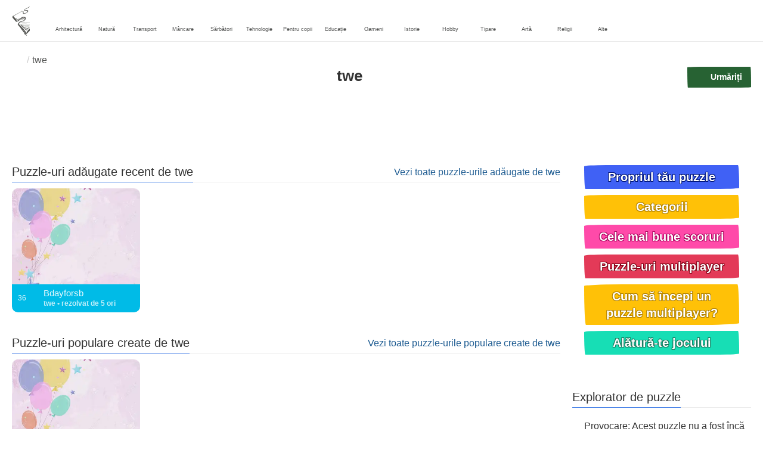

--- FILE ---
content_type: text/html; charset=UTF-8
request_url: https://www.epuzzle.info/ro/utilizatori/twe
body_size: 18173
content:
<!DOCTYPE html>
<html lang="ro" prefix="og: https://ogp.me/ns#">
<head>
    <meta charset="UTF-8">
    <title>twe</title>
    <meta property="og:site_name" content="ePuzzle"><meta property="og:type" content="website"><meta property="og:locale" content="ro_RO"><meta property="og:url" content="https://www.epuzzle.info/ro/utilizatori/twe"><meta property="og:title" content="twe"><meta property="og:description" content="Explorează toate puzzle-urile care au fost puse împreună și create de utilizatorul twe">    <meta name="twitter:card" content="summary_large_image">
    <meta name="twitter:site" content="@puzzlefactory">
    <meta name="twitter:creator" content="@puzzlefactorypl">
    <meta name="twitter:title" content="twe">
    <meta name="description" content="Explorează toate puzzle-urile care au fost puse împreună și create de utilizatorul twe">
    <meta name="viewport" content="initial-scale=1.0, maximum-scale=5, user-scalable=yes, width=device-width, height=device-height">
    <meta name="theme-color" content="#ffffff">
    <meta name="apple-mobile-web-app-capable" content="yes">
    <meta name="robots" content="max-image-preview:large">
    <meta name="verification" content="3e591d1e9219115f3ca5b491f0dcc613" />
    <link rel="preconnect" href="https://www.google-analytics.com" crossorigin="use-credentials">
    <link rel="preconnect" href="https://www.google.com" crossorigin="anonymous">
    <link rel="manifest" href="https://www.epuzzle.info/ro/manifest.json">
    <link rel="alternate" hreflang="en" href="https://www.epuzzle.info/en/users/twe"><link rel="alternate" hreflang="pl" href="https://www.epuzzle.info/pl/u%C5%BCytkownicy/twe"><link rel="alternate" hreflang="fr" href="https://www.epuzzle.info/fr/utilisateurs/twe"><link rel="alternate" hreflang="de" href="https://www.epuzzle.info/de/benutzer/twe"><link rel="alternate" hreflang="it" href="https://www.epuzzle.info/it/utenti/twe"><link rel="alternate" hreflang="es" href="https://www.epuzzle.info/es/usuarios/twe"><link rel="alternate" hreflang="cs" href="https://www.epuzzle.info/cs/u%C5%BEivatel%C3%A9/twe"><link rel="alternate" hreflang="pt" href="https://www.epuzzle.info/pt/usu%C3%A1rios/twe"><link rel="alternate" hreflang="nl" href="https://www.epuzzle.info/nl/gebruikers/twe"><link rel="alternate" hreflang="hu" href="https://www.epuzzle.info/hu/felhaszn%C3%A1l%C3%B3k/twe"><link rel="alternate" hreflang="ro" href="https://www.epuzzle.info/ro/utilizatori/twe"><link rel="alternate" hreflang="sv" href="https://www.epuzzle.info/sv/anv%C3%A4ndare/twe"><link rel="alternate" hreflang="bg" href="https://www.epuzzle.info/bg/%D0%BF%D0%BE%D1%82%D1%80%D0%B5%D0%B1%D0%B8%D1%82%D0%B5%D0%BB%D0%B8/twe"><link rel="alternate" hreflang="el" href="https://www.epuzzle.info/el/%CF%87%CF%81%CE%AE%CF%83%CF%84%CE%B5%CF%82/twe"><link rel="alternate" hreflang="ru" href="https://www.epuzzle.info/ru/%D0%BF%D0%BE%D0%BB%D1%8C%D0%B7%D0%BE%D0%B2%D0%B0%D1%82%D0%B5%D0%BB%D0%B8/twe"><link rel="alternate" hreflang="ja" href="https://www.epuzzle.info/ja/%E3%83%A6%E3%83%BC%E3%82%B6%E3%83%BC/twe"><link rel="alternate" hreflang="uk" href="https://www.epuzzle.info/uk/%D0%BA%D0%BE%D1%80%D0%B8%D1%81%D1%82%D1%83%D0%B2%D0%B0%D1%87%D1%96%D0%B2/twe">    <link rel="alternate" hreflang="x-default" href="https://www.epuzzle.info/en/users/twe">
        <link rel="shortcut icon" type="image/png" sizes="16x16" href="https://assets.epuzzle.info/public/images/icons/16x16.png">
    <link rel="shortcut icon" type="image/png" sizes="32x32" href="https://assets.epuzzle.info/public/images/icons/32x32.png">
    <link rel="shortcut icon" type="image/png" sizes="96x96" href="https://assets.epuzzle.info/public/images/icons/96x96.png">
    <link rel="apple-touch-icon" type="image/png" sizes="128x128" href="https://assets.epuzzle.info/public/images/icons/128x128.png">
    <link rel="apple-touch-icon" type="image/png" sizes="152x152" href="https://assets.epuzzle.info/public/images/icons/152x152.png">
    <link rel="apple-touch-icon" type="image/png" sizes="167x167" href="https://assets.epuzzle.info/public/images/icons/167x167.png">
    <link rel="apple-touch-icon" type="image/png" sizes="180x180" href="https://assets.epuzzle.info/public/images/icons/180x180.png">
    <link rel="apple-touch-icon" type="image/png" sizes="192x192" href="https://assets.epuzzle.info/public/images/icons/192x192.png">
    <style>[hidden],.hidden{display:none !important}:root{--gap: 10px}@media(min-width: 1200px){:root{--gap: 20px}}article>header{display:grid;grid-auto-columns:1fr min-content}article>header nav{grid-column:1/-1;grid-row:1;max-width:100%;overflow:hidden;white-space:nowrap}article>header nav ul{overflow:hidden;text-overflow:ellipsis}article>header nav li{display:inline}article>header nav li:first-child span{display:none}article>header nav li:last-child a{color:#565756;text-decoration:none}article>header nav li+li:before{color:#ccc;content:"/";margin:0 5px}article>header h1{grid-column:1/-1;grid-row:2}article>header>div{grid-column:1/-1;grid-row:3;text-align:center;white-space:nowrap}article>header>div button{margin:0}@media(min-width: 560px){article>header h1{grid-column:1}article>header>div{grid-column:2;grid-row:2}}.slider-parent{overflow:hidden}gf-slider{display:grid;grid-auto-flow:column;grid-gap:var(--gap);grid-auto-columns:min-content;overflow-x:scroll;overflow-y:hidden;scroll-snap-type:x mandatory;-ms-overflow-style:none;scrollbar-width:none}gf-slider::-webkit-scrollbar{display:none}gf-slider *{user-select:none;-webkit-user-select:none;-moz-user-select:none;-ms-user-select:none}gf-slider>*{scroll-snap-align:start}.puzzle-items{display:block}.puzzle-items header{display:grid;grid-template-columns:1fr min-content;border-bottom:1px solid #e8e8e8;margin-bottom:10px;align-items:end}.puzzle-items header h2,.puzzle-items header h3{grid-column:1;margin-bottom:-5px;border-bottom:none;overflow:hidden;display:inline-block}.puzzle-items header h2>span:first-child,.puzzle-items header h3>span:first-child{overflow:hidden;white-space:nowrap;text-overflow:ellipsis;max-width:100%}.puzzle-items header a{grid-column:2;display:none}.puzzle-items header gf-slider{grid-gap:var(--gap)}.puzzle-items puzzle-collection,.puzzle-items .puzzle-item{width:300px}collection-set.puzzle-items header{margin-bottom:0}@media(min-width: 900px){.puzzle-items header a{display:block;white-space:nowrap}.puzzle-items header a span{display:inline-block;margin-bottom:5px}}@media(min-width: 1200px){.puzzle-items gf-slider{grid-auto-flow:unset;grid-template-columns:repeat(4, 1fr)}.puzzle-items puzzle-game,.puzzle-items .puzzle-item{width:auto}}.puzzle-item{position:relative;display:block;font-size:15px;overflow:hidden}.puzzle-item a{display:block}.puzzle-item figure{margin:0}.puzzle-item figcaption{position:relative;height:3.12em;padding:.4em .4em .4em 3.5em;overflow:hidden;line-height:1.4}.puzzle-item figcaption>*{white-space:nowrap}.puzzle-item figcaption author{overflow:hidden;text-overflow:ellipsis}.puzzle-item figcaption .title{line-height:1.2em;display:block;text-overflow:ellipsis;overflow:hidden;color:hsla(0,0%,100%,.9)}.puzzle-item figcaption .details{font-size:.8em;color:hsla(0,0%,100%,.75);display:flex;font-weight:bold;justify-content:flex-start;flex-wrap:nowrap}.puzzle-item figcaption .details>*:not(:first-child):before{content:" • "}.puzzle-item figcaption size{position:absolute;font-size:.8em;color:hsla(0,0%,100%,.9);left:.2em;top:1.2em;width:2.5em;text-align:center}.puzzle-item figcaption>svg-icon{position:absolute;color:#fff;opacity:.2;font-size:3.1em;rotate:-15deg;left:-6px;top:-2px}.puzzle-item picture{display:block}.puzzle-item img{display:block;object-fit:cover;width:100%;aspect-ratio:1.3333333333}.puzzle-item .solve-puzzle{position:absolute;display:block;transform:scale(0) translate(-50%, -50%);pointer-events:none}.puzzle-item .save-button{display:block;position:absolute;font-size:1.2em;right:.5em;top:.5em;z-index:10;color:#fff}.puzzle-item .save-button:hover{color:#80a937}#sidebar{display:none}article{padding-top:var(--gap);padding-bottom:var(--gap);display:grid;overflow:hidden;grid-gap:var(--gap);grid-template-columns:100%;align-content:start;justify-content:center}article>.left{overflow:hidden;display:grid;grid-template-rows:min-content;align-self:start;row-gap:var(--gap)}@media(min-width: 900px){article{grid-template-columns:1fr 300px}article>*{grid-column:1/-1}article>.left{grid-column:1}article .left+#sidebar{grid-column:2;display:grid;grid-template-columns:1fr;grid-auto-rows:min-content;gap:var(--gap);height:0;min-height:100%;overflow:hidden}article .left+#sidebar>*{width:300px}}svg-icon svg{width:100%;height:100%;fill:currentColor;pointer-events:none}.section-description{text-align:justify}.section-description a{color:#1d5b91}.section-description a:hover{text-decoration:underline}.qc-cmp-cleanslate{background-color:rgba(33,41,52,.2) !important}#qc-cmp2-ui{height:auto !important;padding:0 !important;max-width:unset !important}#qc-cmp2-ui .qc-cmp2-summary-section{padding:0 !important}#qc-cmp2-ui .qc-cmp2-summary-section .qc-cmp2-consent-info{padding:0 var(--gap) !important;overflow:hidden !important;overflow-y:auto !important;max-height:140px}#qc-cmp2-ui .qc-cmp2-summary-info{overflow-y:initial !important}#qc-cmp2-ui .qc-cmp2-summary-info div{padding:0 !important}#qc-cmp2-ui .qc-cmp2-footer{padding:0 var(--gap) !important}@media(max-width: 767px){#qc-cmp2-ui .logo-container{width:130px}}@media(max-width: 767px)and (min-width: 768px){#qc-cmp2-ui .logo-container{width:170px}}@media(max-width: 767px){#qc-cmp2-ui .logo-container img{width:100%;aspect-ratio:2.74}#qc-cmp2-ui .span-heading{font-size:18px !important;padding:0}#qc-cmp2-ui .qc-cmp2-footer{margin-top:5px !important;padding:var(--gap) !important}#qc-cmp2-ui .qc-cmp2-footer .qc-cmp2-summary-buttons{display:grid !important;grid-template-columns:1fr 1fr;grid-template-rows:min-content min-content;grid-gap:var(--gap)}#qc-cmp2-ui .qc-cmp2-footer .qc-cmp2-summary-buttons button{margin:0 !important;grid-column:1/-1}}ins.adsbygoogle{display:block;text-align:center;margin:auto}ins.adsbygoogle.btf{min-height:343px}@media(min-width: 560px){ins.adsbygoogle.btf{min-height:auto}}.freestar-ad{display:grid;align-content:center;justify-items:center;overflow:hidden}.freestar-ad.disabled{background-color:#f5c4c4}#_fs-ad-iframe-container{display:flex;justify-content:center}.atf{height:0 !important}@media(min-width: 560px){.atf{margin-bottom:var(--gap);height:auto !important;min-height:90px}}.__fs-ancillary{display:none !important}*,*:after,*:before{box-sizing:border-box}body{margin:0;font-family:sans-serif;font-size:16px;line-height:1.4}.container,article{width:100%;max-width:1800px;overflow:hidden;margin-left:auto;margin-right:auto;padding-left:var(--gap);padding-right:var(--gap)}body>nav{position:sticky;top:0;width:100%;height:70px;border-bottom:1px solid #e8e8e8;overflow:hidden;margin:0 auto}body>nav a{padding:0;text-align:center;color:#276233;display:inline-block;margin:0 auto}body>nav ul{display:flex;flex-wrap:wrap}body>nav li{flex:0 0 30px;height:70px;overflow:hidden;display:flex;align-items:center;text-align:center}body>nav li a span{display:none}body>nav .logo{flex:0 0 max-content}body>nav .logo img{height:40px;width:auto;display:block}@media(min-width: 1200px){body>nav .logo img{height:50px;width:137px}}body>nav #navCat{display:none}@media(min-width: 560px){body>nav #navCat{display:block;overflow:hidden;flex:1}body>nav #navCat>a{display:none}body>nav #navCat ul{display:block;margin:0 auto}body>nav #navCat ul li{width:auto;min-width:60px;max-width:96px;display:inline-block;vertical-align:top}body>nav #navCat ul li a{color:#565756;font-size:9px;overflow-wrap:break-word;width:100%;height:100%;padding-top:17px}body>nav #navCat ul li svg-icon{font-size:22px;display:block;margin:2px auto}}body>nav #navAdd{margin-left:auto}h1,h2,h3{margin-block-start:0;margin-block-end:0}p{margin:0 0 10px}h1{margin:0;font-size:26px;font-weight:bold;text-align:center;line-height:1.2;overflow:hidden;-webkit-line-clamp:3;display:-webkit-box;-webkit-box-orient:vertical}h1 span{display:block;font-size:.75em}h1 span.separator{display:none}h2,h3{border-bottom:1px solid #e8e8e8;margin:0 0 20px;font-weight:normal;line-height:23px}h2>span:first-child,h3>span:first-child{border-bottom:1px solid #2b6ee3;padding-bottom:5px;margin-bottom:-1px;display:inline-block}h2{font-size:20px}h3{font-size:18px}ol,ul{margin:0;padding:0}ul{list-style:none}.btn{line-height:1.4;font-size:13px;padding:7px 10px;font-weight:bold;border:1px solid rgba(0,0,0,0)}.btn svg-icon{margin:0 5px}svg-icon{width:1em;height:1em;display:inline-block;vertical-align:text-top}#hamburger{display:none}@media(max-width: 767px){.hidden-xs{display:none !important}}.recommended-items.homepage{display:none}@media(min-width: 560px){.recommended-items{display:none}}.recommended-grid{--bigFont: 15px;--smallFont: 15px}@media(min-width: 560px){.recommended-grid{display:grid;--cols: 1;--smallWidth: calc((100% - var(--cols) * var(--gap) - 1.3333333333 * (var(--gap) + 2 * 3.12 * var(--smallFont) - 3.12 * var(--bigFont))) / (2 + var(--cols)));--bigWidth: calc(100% - var(--cols) * (var(--gap) + var(--smallWidth)));grid-template-columns:var(--bigWidth) repeat(var(--cols), var(--smallWidth));grid-template-rows:repeat(2, 1fr);grid-gap:var(--gap)}.recommended-grid>:first-child{grid-row:1/3}}@media(min-width: 900px){.recommended-grid{--cols: 2}}@media(min-width: 1200px){.recommended-grid{--cols: 3}}</style>
    <link rel="stylesheet" href="https://assets.epuzzle.info/public/css/7edbae8614729c33b72b_layout.css" media="none" onload="this.media='all'"><link rel="stylesheet" href="https://assets.epuzzle.info/public/css/693bc528f6aaeaf88006_listing.css" media="none" onload="this.media='all'">    <script type="application/ld+json">{"@context":"https://schema.org","@graph":[]}</script>        <script async src="https://www.googletagmanager.com/gtag/js?id=G-DZC81KEBQ9"></script><script async src="https://assets.epuzzle.info/public/js/3661d29e77a908b8388f_sentry.js"></script><script defer src="https://assets.epuzzle.info/public/js/ac7d42c0e3ef90af11c2_index.js"></script><script defer src="https://assets.epuzzle.info/public/js/19c56ffcbde44e4a44d7_accounts.js"></script>    <script>!function(){var e=window.location.hostname,t=document.createElement("script"),n=document.getElementsByTagName("script")[0],a="https://cmp.inmobi.com".concat("/choice/","4s0xrhALtES7v","/",e,"/choice.js?tag_version=V3"),p=0;window.__cmpValue=new Promise((e,p)=>{t.async=!0,t.type="text/javascript",t.onerror=p,t.onload=e,t.src=a,n.parentNode.insertBefore(t,n)}),function(){for(var e,t="__tcfapiLocator",n=[],a=window;a;){try{if(a.frames[t]){e=a;break}}catch(e){}if(a===window.top)break;a=a.parent}e||(!function e(){var n=a.document,p=!!a.frames[t];if(!p)if(n.body){var s=n.createElement("iframe");s.style.cssText="display:none",s.name=t,n.body.appendChild(s)}else setTimeout(e,5);return!p}(),a.__tcfapi=function(){var e,t=arguments;if(!t.length)return n;if("setGdprApplies"===t[0])t.length>3&&2===t[2]&&"boolean"==typeof t[3]&&(e=t[3],"function"==typeof t[2]&&t[2]("set",!0));else if("ping"===t[0]){var a={gdprApplies:e,cmpLoaded:!1,cmpStatus:"stub"};"function"==typeof t[2]&&t[2](a)}else"init"===t[0]&&"object"==typeof t[3]&&(t[3]=Object.assign(t[3],{tag_version:"V3"})),n.push(t)},a.addEventListener("message",function(e){var t="string"==typeof e.data,n={};try{n=t?JSON.parse(e.data):e.data}catch(e){}var a=n.__tcfapiCall;a&&window.__tcfapi(a.command,a.version,function(n,p){var s={__tcfapiReturn:{returnValue:n,success:p,callId:a.callId}};t&&(s=JSON.stringify(s)),e&&e.source&&e.source.postMessage&&e.source.postMessage(s,"*")},a.parameter)},!1))}(),function(){const e=["2:tcfeuv2","6:uspv1","7:usnatv1","8:usca","9:usvav1","10:uscov1","11:usutv1","12:usctv1"];window.__gpp_addFrame=function(e){if(!window.frames[e])if(document.body){var t=document.createElement("iframe");t.style.cssText="display:none",t.name=e,document.body.appendChild(t)}else window.setTimeout(window.__gpp_addFrame,10,e)},window.__gpp_stub=function(){var t=arguments;if(__gpp.queue=__gpp.queue||[],__gpp.events=__gpp.events||[],!t.length||1==t.length&&"queue"==t[0])return __gpp.queue;if(1==t.length&&"events"==t[0])return __gpp.events;var n=t[0],a=t.length>1?t[1]:null,p=t.length>2?t[2]:null;if("ping"===n)a({gppVersion:"1.1",cmpStatus:"stub",cmpDisplayStatus:"hidden",signalStatus:"not ready",supportedAPIs:e,cmpId:10,sectionList:[],applicableSections:[-1],gppString:"",parsedSections:{}},!0);else if("addEventListener"===n){"lastId"in __gpp||(__gpp.lastId=0),__gpp.lastId++;var s=__gpp.lastId;__gpp.events.push({id:s,callback:a,parameter:p}),a({eventName:"listenerRegistered",listenerId:s,data:!0,pingData:{gppVersion:"1.1",cmpStatus:"stub",cmpDisplayStatus:"hidden",signalStatus:"not ready",supportedAPIs:e,cmpId:10,sectionList:[],applicableSections:[-1],gppString:"",parsedSections:{}}},!0)}else if("removeEventListener"===n){for(var i=!1,o=0;o<__gpp.events.length;o++)if(__gpp.events[o].id==p){__gpp.events.splice(o,1),i=!0;break}a({eventName:"listenerRemoved",listenerId:p,data:i,pingData:{gppVersion:"1.1",cmpStatus:"stub",cmpDisplayStatus:"hidden",signalStatus:"not ready",supportedAPIs:e,cmpId:10,sectionList:[],applicableSections:[-1],gppString:"",parsedSections:{}}},!0)}else"hasSection"===n?a(!1,!0):"getSection"===n||"getField"===n?a(null,!0):__gpp.queue.push([].slice.apply(t))},window.__gpp_msghandler=function(e){var t="string"==typeof e.data;try{var n=t?JSON.parse(e.data):e.data}catch(e){n=null}if("object"==typeof n&&null!==n&&"__gppCall"in n){var a=n.__gppCall;window.__gpp(a.command,function(n,p){var s={__gppReturn:{returnValue:n,success:p,callId:a.callId}};e.source.postMessage(t?JSON.stringify(s):s,"*")},"parameter"in a?a.parameter:null,"version"in a?a.version:"1.1")}},"__gpp"in window&&"function"==typeof window.__gpp||(window.__gpp=window.__gpp_stub,window.addEventListener("message",window.__gpp_msghandler,!1),window.__gpp_addFrame("__gppLocator"))}();var s=function(){var e=arguments;typeof window.__uspapi!==s&&setTimeout(function(){void 0!==window.__uspapi&&window.__uspapi.apply(window.__uspapi,e)},500)};if(void 0===window.__uspapi){window.__uspapi=s;var i=setInterval(function(){p++,window.__uspapi===s&&p<3?console.warn("USP is not accessible"):clearInterval(i)},6e3)}}();</script>
    <script>window.context = {"language":"ro","release":"20251218-212154","url":{"puzzleImages":"https:\/\/assets.epuzzle.info","svgIcons":"\/icons\/epicons.svg","puzzlePreviewGrid":"https:\/\/assets.epuzzle.info\/public\/images\/layout\/puzzle-grid.svg","categoryPrefix":"\/ro\/categorii","tags":"\/ro\/etichete","userCreated":"\/ro\/utilizatori\/username\/puzzle-uri-create","accountUserCreated":"\/ro\/conturi\/username\/puzzle-uri-create","accountUserSolved":"\/ro\/conturi\/username\/puzzle-uri-rezolvate","account":"\/ro\/contul-meu","accountUpgrade":"\/ro\/contul-meu\/upgrade","accountRegister":"\/ro\/contul-meu\/register","profileUrl":"\/ro\/contul-meu\/profil","accounts":"\/ro\/conturi","users":"\/ro\/utilizatori","puzzleController":"\/ro\/puzzle","playController":"\/ro\/joac%C4%83","favourites":"\/ro\/saved-puzzle","searchController":"\/ro\/c%C4%83utare"},"topBar":[{"event":"upgrade_to_premium","attention":{"text":"Nou!"},"message":"V-a\u021bi s\u0103turat de reclame? Alege un cont Premium \u0219i scap\u0103 odat\u0103 pentru totdeauna de ele.","link":"Afla\u021bi mai multe","url":"\/ro\/contul-meu\/upgrade","title":"Upgrade la Premium"},{"event":"create_account","message":"Creeaz\u0103 un cont gratuit \u0219i exploreaz\u0103 posibilit\u0103\u021bile unice oferite de ePuzzle!","link":"Afla\u021bi mai multe","url":"\/ro\/contul-meu\/register","title":"Crea\u021bi un cont nou"},{"event":"user_login","message":"{username}, am observat c\u0103 nu e\u0219ti conectat. D\u0103 clic [aici] pentru a te conecta \u0219i a beneficia pe deplin de ePuzzle!\n","url":"\/ro\/contul-meu\/login","title":"Conectare"},{"event":"jigsaw_fusion","attention":{"src":"https:\/\/jigsawfusion.com\/images\/jigsaw-fusion-icon-32x32.png","width":24,"height":24,"alt":"Jigsaw Fusion"},"message":"Cau\u021bi o nou\u0103 provocare? Asambl\u0103m \u00eempreun\u0103 un uria\u0219 puzzle de 9000 de piese pe jigsawfusion.com.","link":"Al\u0103tur\u0103-te jocului!","url":"https:\/\/jigsawfusion.com\/?utm_source=www.epuzzle.info&utm_campaign=top_bar&utm_medium=referral","title":"Multiplayer Jigsaw Puzzle"}],"components":{"tagLink":{"title":"Lista tuturor puzzle-urilor cu tag-ul {label}"},"categoryLink":{"title":"Lista tuturor puzzle-urilor din categoria {name}"},"categoryTagLink":{"title":"Lista tuturor puzzle-urilor cu tag-ul {label} din categoria {categoryname}."},"userLink":{"title":"{username} - pagina utilizatorului."},"searchForm":{"placeholder":"Introduce\u021bi numele puzzle sau cuvintele cheie","title":"G\u0103si\u021bi un puzzle pentru dvs."}},"adblock":{"upgrade":"V\u0103 rug\u0103m s\u0103 ne sprijini\u021bi permi\u021b\u00e2nd reclamele sau abon\u00e2ndu-v\u0103 la un cont Premium pentru o experien\u021b\u0103 f\u0103r\u0103 reclame.","disable":"Dezactiva\u021bi blocatorul de reclame"},"translations":{"closeButton":"\u00cenchide\u021bi","loginButton":"Conectare","signUpButton":"Crea\u021bi un cont nou","upgradeButton":"Upgrade la Premium","nav":{"more":"Mai mult","less":"Mai pu\u021bin","showMore":"Afi\u0219a\u021bi mai multe categorii","showLess":"Afi\u0219a\u021bi mai pu\u021bine categorii"},"favourites":{"save":"Salva\u021bi pentru a rezolva mai t\u00e2rziu","remove":"Scoate\u021bi din salvat","loginPrompt":"\u00ce\u021bi place acest puzzle? Autentifica\u021bi-v\u0103 pentru a-l ad\u0103uga la favorite \u0219i rezolva\u021bi-l mai t\u00e2rziu."},"alts":["puzzle online","puzzle online din fotografie"],"followUser":{"follow":"Urm\u0103ri\u021bi","unfollow":"Unfollow","followTitle":"Click aici pentru a urm\u0103ri utilizatorul","unfollowTitle":"Face\u021bi clic aici pentru a \u0219terge urm\u0103rirea utilizatorului","loginPrompt":"Autentifica\u021bi-v\u0103 dac\u0103 dori\u021bi s\u0103 urm\u0103ri\u021bi utilizatorii."}},"username":"twe","account":false,"test":"test","userPopularListing":{"userPopularListingButtonTittle":"Vezi toate puzzle-urile populare create de twe","url":{}},"removePuzzle":{"title":"Pute\u021bi elimina acest puzzle","label":"Elimina\u021bi","confirm":"Sunte\u021bi sigur c\u0103 dori\u021bi s\u0103 elimina\u021bi aceste puzzle-uri? Aceast\u0103 opera\u021biune nu poate fi anulat\u0103."}}</script>
    <script>
      window.dataLayer = window.dataLayer || [];
      function gtag() {dataLayer.push(arguments);}
      gtag('js', new Date());
      gtag('config', 'G-DZC81KEBQ9');
    </script>
</head>
<body data-type="user">
<nav>
    <ul class="container">
        <li id="navMnu">
            <a href="#" title="Afișați meniul"><svg-icon icon="bars"></svg-icon><span>Menu</span></a>
        </li>
        <li class="logo">
            <a href="/ro" title="ePuzzle"><img alt="ePuzzle" src="https://assets.epuzzle.info/public/images/logo/puzzle-online-logo.png" width="137" height="50" srcset="https://assets.epuzzle.info/public/images/logo/puzzle-online-logo.png 1x,https://assets.epuzzle.info/public/images/logo/puzzle-online-logo.png 2x" title="Faceți clic pentru a accesa pagina de pornire"></a>
        </li>
        <li id="navCat">
            <a href="/ro/categorii" title="Categorii">Categorii</a>
            <ul>
                <li><a is="category-link" href="/ro/categorii/arhitectura"><svg-icon icon="university"></svg-icon>Arhitectură</a></li> <li><a is="category-link" href="/ro/categorii/natur%C4%83"><svg-icon icon="image"></svg-icon>Natură</a></li> <li><a is="category-link" href="/ro/categorii/transport"><svg-icon icon="car"></svg-icon>Transport</a></li> <li><a is="category-link" href="/ro/categorii/m%C3%A2ncare"><svg-icon icon="utensils"></svg-icon>Mâncare</a></li> <li><a is="category-link" href="/ro/categorii/s%C4%83rb%C4%83tori"><svg-icon icon="holidays"></svg-icon>Sărbători</a></li> <li><a is="category-link" href="/ro/categorii/tehnologie"><svg-icon icon="wrench"></svg-icon>Tehnologie</a></li> <li><a is="category-link" href="/ro/categorii/pentru-copii"><svg-icon icon="child"></svg-icon>Pentru copii</a></li> <li><a is="category-link" href="/ro/categorii/educatie"><svg-icon icon="user-graduate"></svg-icon>Educație</a></li> <li><a is="category-link" href="/ro/categorii/oameni"><svg-icon icon="users"></svg-icon>Oameni</a></li> <li><a is="category-link" href="/ro/categorii/istoria"><svg-icon icon="history"></svg-icon>Istorie</a></li> <li><a is="category-link" href="/ro/categorii/hobby"><svg-icon icon="dice"></svg-icon>Hobby</a></li> <li><a is="category-link" href="/ro/categorii/tipare"><svg-icon icon="dice-d20"></svg-icon>Tipare</a></li> <li><a is="category-link" href="/ro/categorii/art%C4%83"><svg-icon icon="paint-brush"></svg-icon>Artă</a></li> <li><a is="category-link" href="/ro/categorii/religii"><svg-icon icon="church"></svg-icon>Religii</a></li> <li><a is="category-link" href="/ro/categorii/alte"><svg-icon icon="icons"></svg-icon>Alte</a></li>                <li id="navMorCat">
                    <a href="#"><svg-icon icon="more"></svg-icon></a>
                </li>
            </ul>
        </li>
        <li id="navAdd">
            <a href="/ro/puzzle-din-fotografie" title="Asigurați-vă propriul puzzle de jigsaw gratuit"><svg-icon icon="plus"></svg-icon><span>Fă-ți propriul puzzle</span></a>
        </li>
                    <li>
                <a href="/ro/multiplayer/intra-%C3%AEn-joc" title="Alăturați-vă jocului multiplayer Jigsaw Puzzle"><svg-icon icon="users"></svg-icon><span>Multiplayer</span></a>
            </li>
                <li id="navFnd">
            <a href="#" title="Căutați puzzle-ul dvs. de jigsaw preferat"><svg-icon icon="magnifier"></svg-icon><span>Găsiți un puzzle</span></a>
        </li>
        <li id="navUsr">
            <a class="not-logged" href="/ro/contul-meu" title="Contul meu"><svg-icon icon="user-slash"></svg-icon><span>Conectare</span></a>
        </li>
    </ul>
    <search-form id="nav-search"></search-form>
</nav>
<article>
    <header>
    <nav aria-label="Breadcrumb"><ul itemscope itemtype="https://schema.org/BreadcrumbList"><li itemscope itemprop="itemListElement" itemtype="https://schema.org/ListItem"><a itemprop="item" href="/ro" aria-label="Pagina de start"><svg-icon icon="home"></svg-icon> <span itemprop="name">Pagina de start</span></a><meta itemprop="position" content="1"></li><li itemscope itemprop="itemListElement" itemtype="https://schema.org/ListItem"><a itemprop="item" href="/ro/utilizatori/twe" aria-label="twe"><span itemprop="name">twe</span></a><meta itemprop="position" content="2"></li></ul></nav>    <h1>twe</h1>
    <div>
        <button is="follow-button" class="btn btn-std"><svg-icon icon="follow"></svg-icon>Urmăriți</button>
    </div>
</header>
<ins style="display: block; width: 100%;" class="adsbygoogle atf" data-ad-client="ca-pub-4460104613270832" data-ad-slot="4295170361" data-ad-format="auto" data-full-width-responsive="true"></ins><script>(adsbygoogle = window.adsbygoogle || []).push({});</script><div class="profile left index user">
            <section class="puzzle-items created user">
            <header><h2><span>Puzzle-uri adăugate recent de twe</span></h2> <a href="/ro/utilizatori/twe/puzzle-uri-create" title=""><span>Vezi toate puzzle-urile adăugate de twe</span></a></header><gf-slider><puzzle-game id="85182" class="puzzle-item" sizes="4x4,8x8,11x11,16x16,21x21,25x25" age="1480"><a href="/ro/puzzle/joac%C4%83/s%C4%83rb%C4%83tori/85182-bdayforsb" title="Rezolvă puzzle-ul online Bdayforsb"><figure><picture><source type="image/webp" srcset="https://assets.epuzzle.info/puzzle/085/182/thumb.webp"><source type="image/jpeg" srcset="https://assets.epuzzle.info/puzzle/085/182/thumb.jpg"><img loading="lazy" alt="Bdayforsb puzzle online" src="https://assets.epuzzle.info/puzzle/085/182/original.jpg"></picture><figcaption class="difficulty-1"><svg-icon icon="puzzle-piece" aria-hidden="true"></svg-icon><size>36</size><span class="title">Bdayforsb</span><span class="details"><author aria-hidden="true" title="twe">twe</author><solutions>rezolvat de 5 ori</solutions></span></figcaption></figure></a><span class="btn btn-std solve-puzzle difficulty-1">Rezolvă puzzle-ul</span></puzzle-game><a class="more-item" title="" href="/ro/utilizatori/twe/puzzle-uri-create"><svg-icon icon="arrow-right"></svg-icon><span>Vezi toate puzzle-urile adăugate de twe</span></a></gf-slider>        </section>
                    <ins style="display: block; width: 100%;" class="adsbygoogle incontent1" data-ad-client="ca-pub-4460104613270832" data-ad-slot="1776818236" data-ad-format="auto" data-full-width-responsive="true"></ins><script>(adsbygoogle = window.adsbygoogle || []).push({});</script>                    <section class="puzzle-items userpopular user">
            <header><h2><span>Puzzle-uri populare create de twe</span></h2> <a href="/ro/utilizatori/twe/puzzle-uri-populare" title=""><span>Vezi toate puzzle-urile populare create de twe</span></a></header><gf-slider><puzzle-game id="85182" class="puzzle-item" sizes="4x4,8x8,11x11,16x16,21x21,25x25" age="1480"><a href="/ro/puzzle/joac%C4%83/s%C4%83rb%C4%83tori/85182-bdayforsb" title="Rezolvă puzzle-ul online Bdayforsb"><figure><picture><source type="image/webp" srcset="https://assets.epuzzle.info/puzzle/085/182/thumb.webp"><source type="image/jpeg" srcset="https://assets.epuzzle.info/puzzle/085/182/thumb.jpg"><img loading="lazy" alt="Bdayforsb puzzle online" src="https://assets.epuzzle.info/puzzle/085/182/original.jpg"></picture><figcaption class="difficulty-1"><svg-icon icon="puzzle-piece" aria-hidden="true"></svg-icon><size>36</size><span class="title">Bdayforsb</span><span class="details"><author aria-hidden="true" title="twe">twe</author><solutions>rezolvat de 5 ori</solutions></span></figcaption></figure></a><span class="btn btn-std solve-puzzle difficulty-1">Rezolvă puzzle-ul</span></puzzle-game><a class="more-item" title="" href="/ro/utilizatori/twe/puzzle-uri-populare"><svg-icon icon="arrow-right"></svg-icon><span>Vezi toate puzzle-urile populare create de twe</span></a></gf-slider>        </section>
                    <section class="puzzle-items solved user">
            <header><h2><span>Puzzle-uri rezolvate recent de twe</span></h2> <a href="/ro/utilizatori/twe/puzzle-uri-rezolvate" title=""><span>Vezi toate puzzle-urile pe care twe le-a completat</span></a></header><gf-slider><puzzle-game id="950" class="puzzle-item" sizes="5x4,9x7,12x9,18x14,24x18,29x22" age="4954"><a href="/ro/puzzle/joac%C4%83/alte/950-arta-picturii" title="Rezolvă puzzle-ul online Arta picturii"><figure><picture><source type="image/webp" srcset="https://assets.epuzzle.info/puzzle/000/950/thumb.webp"><source type="image/jpeg" srcset="https://assets.epuzzle.info/puzzle/000/950/thumb.jpg"><img loading="lazy" alt="Arta picturii puzzle online" src="https://assets.epuzzle.info/puzzle/000/950/original.jpg"></picture><figcaption class="difficulty-3"><svg-icon icon="puzzle-piece" aria-hidden="true"></svg-icon><size>108</size><span class="title">Arta picturii</span><span class="details"><author aria-hidden="true" title="Ariadna De Raadt">Ariadna De Raadt</author><solutions>rezolvat de 6.072 ori</solutions></span></figcaption></figure></a><span class="btn btn-std solve-puzzle difficulty-3">Rezolvă puzzle-ul</span></puzzle-game><puzzle-game id="2390" class="puzzle-item" sizes="5x4,10x7,13x9,20x14,25x17" age="3145"><a href="/ro/puzzle/joac%C4%83/m%C3%A2ncare/2390-tava-cu-mic-dejun-servit-%C3%AEn-pat#12x9" title="Rezolvă puzzle-ul online Tava cu mic dejun servit în pat"><figure><picture><source type="image/webp" srcset="https://assets.epuzzle.info/puzzle/002/390/thumb.webp"><source type="image/jpeg" srcset="https://assets.epuzzle.info/puzzle/002/390/thumb.jpg"><img loading="lazy" alt="Tava cu mic dejun servit în pat puzzle online" src="https://assets.epuzzle.info/puzzle/002/390/original.jpg"></picture><figcaption class="difficulty-3"><svg-icon icon="puzzle-piece" aria-hidden="true"></svg-icon><size>108</size><span class="title">Tava cu mic dejun servit în pat</span><span class="details"><author aria-hidden="true" title="Ariwasabi">Ariwasabi</author><solutions>rezolvat de 6.203 ori</solutions></span></figcaption></figure></a><span class="btn btn-std solve-puzzle difficulty-3">Rezolvă puzzle-ul</span></puzzle-game><puzzle-game id="3309" class="puzzle-item" sizes="5x4,10x7,13x9,20x14,25x17" age="2217"><a href="/ro/puzzle/joac%C4%83/arhitectura/3309-biserica-din-el-paso-pe-insula-la-palma-spania" title="Rezolvă puzzle-ul online Biserica din El Paso pe insula La Palma (Spania)"><figure><picture><source type="image/webp" srcset="https://assets.epuzzle.info/puzzle/003/309/thumb.webp"><source type="image/jpeg" srcset="https://assets.epuzzle.info/puzzle/003/309/thumb.jpg"><img loading="lazy" alt="Biserica din El Paso pe insula La Palma (Spania) puzzle online din fotografie" src="https://assets.epuzzle.info/puzzle/003/309/original.jpg"></picture><figcaption class="difficulty-2"><svg-icon icon="puzzle-piece" aria-hidden="true"></svg-icon><size>70</size><span class="title">Biserica din El Paso pe insula La Palma (Spania)</span><span class="details"><author aria-hidden="true" title="rh2010">rh2010</author><solutions>rezolvat de 1.357 ori</solutions></span></figcaption></figure></a><span class="btn btn-std solve-puzzle difficulty-2">Rezolvă puzzle-ul</span></puzzle-game><puzzle-game id="2745" class="puzzle-item" sizes="5x4,10x7,13x9,20x14,25x17" age="2788"><a href="/ro/puzzle/joac%C4%83/m%C3%A2ncare/2745-condimente" title="Rezolvă puzzle-ul online Condimente"><figure><picture><source type="image/webp" srcset="https://assets.epuzzle.info/puzzle/002/745/thumb.webp"><source type="image/jpeg" srcset="https://assets.epuzzle.info/puzzle/002/745/thumb.jpg"><img loading="lazy" alt="Condimente puzzle online din fotografie" src="https://assets.epuzzle.info/puzzle/002/745/original.jpg"></picture><figcaption class="difficulty-2"><svg-icon icon="puzzle-piece" aria-hidden="true"></svg-icon><size>88</size><span class="title">Condimente</span><span class="details"><author aria-hidden="true" title="andrelix">andrelix</author><solutions>rezolvat de 2.898 ori</solutions></span></figcaption></figure></a><span class="btn btn-std solve-puzzle difficulty-2">Rezolvă puzzle-ul</span></puzzle-game><puzzle-game id="2724" class="puzzle-item" sizes="6x4,9x6,13x8,21x13,26x16" age="2809"><a href="/ro/puzzle/joac%C4%83/arhitectura/2724-panorama-helsinki-finlanda" title="Rezolvă puzzle-ul online Panorama Helsinki (Finlanda)"><figure><picture><source type="image/webp" srcset="https://assets.epuzzle.info/puzzle/002/724/thumb.webp"><source type="image/jpeg" srcset="https://assets.epuzzle.info/puzzle/002/724/thumb.jpg"><img loading="lazy" alt="Panorama Helsinki (Finlanda) puzzle online" src="https://assets.epuzzle.info/puzzle/002/724/original.jpg"></picture><figcaption class="difficulty-2"><svg-icon icon="puzzle-piece" aria-hidden="true"></svg-icon><size>60</size><span class="title">Panorama Helsinki (Finlanda)</span><span class="details"><author aria-hidden="true" title="Scanrail">Scanrail</author><solutions>rezolvat de 1.209 ori</solutions></span></figcaption></figure></a><span class="btn btn-std solve-puzzle difficulty-2">Rezolvă puzzle-ul</span></puzzle-game><puzzle-game id="2725" class="puzzle-item" sizes="5x4,10x7,13x9,20x14,25x17" age="2808"><a href="/ro/puzzle/joac%C4%83/alte/2725-c%C4%83r%C8%9Bi-vechi#14x9" title="Rezolvă puzzle-ul online Cărți vechi"><figure><picture><source type="image/webp" srcset="https://assets.epuzzle.info/puzzle/002/725/thumb.webp"><source type="image/jpeg" srcset="https://assets.epuzzle.info/puzzle/002/725/thumb.jpg"><img loading="lazy" alt="Cărți vechi puzzle online din fotografie" src="https://assets.epuzzle.info/puzzle/002/725/original.jpg"></picture><figcaption class="difficulty-3"><svg-icon icon="puzzle-piece" aria-hidden="true"></svg-icon><size>126</size><span class="title">Cărți vechi</span><span class="details"><author aria-hidden="true" title="Sergey Melnikov">Sergey Melnikov</author><solutions>rezolvat de 1.887 ori</solutions></span></figcaption></figure></a><span class="btn btn-std solve-puzzle difficulty-3">Rezolvă puzzle-ul</span></puzzle-game><puzzle-game id="2571" class="puzzle-item" sizes="5x4,10x7,13x9,20x14,25x17" age="2964"><a href="/ro/puzzle/joac%C4%83/arhitectura/2571-r%C3%A2ul-ljubljanica-din-ljubljana-slovenia" title="Rezolvă puzzle-ul online Râul Ljubljanica din Ljubljana (Slovenia)"><figure><picture><source type="image/webp" srcset="https://assets.epuzzle.info/puzzle/002/571/thumb.webp"><source type="image/jpeg" srcset="https://assets.epuzzle.info/puzzle/002/571/thumb.jpg"><img loading="lazy" alt="Râul Ljubljanica din Ljubljana (Slovenia) puzzle online din fotografie" src="https://assets.epuzzle.info/puzzle/002/571/original.jpg"></picture><figcaption class="difficulty-2"><svg-icon icon="puzzle-piece" aria-hidden="true"></svg-icon><size>63</size><span class="title">Râul Ljubljanica din Ljubljana (Slovenia)</span><span class="details"><author aria-hidden="true" title="Tykhyi">Tykhyi</author><solutions>rezolvat de 1.938 ori</solutions></span></figcaption></figure></a><span class="btn btn-std solve-puzzle difficulty-2">Rezolvă puzzle-ul</span></puzzle-game><puzzle-game id="1115" class="puzzle-item" sizes="5x4,9x7,13x10,18x14,23x18,29x22" age="4669"><a href="/ro/puzzle/joac%C4%83/natur%C4%83/1115-buchet-de-flori#15x11" title="Rezolvă puzzle-ul online Buchet de flori"><figure><picture><source type="image/webp" srcset="https://assets.epuzzle.info/puzzle/001/115/thumb.webp"><source type="image/jpeg" srcset="https://assets.epuzzle.info/puzzle/001/115/thumb.jpg"><img loading="lazy" alt="Buchet de flori puzzle online din fotografie" src="https://assets.epuzzle.info/puzzle/001/115/original.jpg"></picture><figcaption class="difficulty-3"><svg-icon icon="puzzle-piece" aria-hidden="true"></svg-icon><size>165</size><span class="title">Buchet de flori</span><span class="details"><author aria-hidden="true" title="Studio Porto  Sabbia">Studio Porto  Sabbia</author><solutions>rezolvat de 8.690 ori</solutions></span></figcaption></figure></a><span class="btn btn-std solve-puzzle difficulty-3">Rezolvă puzzle-ul</span></puzzle-game><a class="more-item" title="" href="/ro/utilizatori/twe/puzzle-uri-rezolvate"><svg-icon icon="arrow-right"></svg-icon><span>Vezi toate puzzle-urile pe care twe le-a completat</span></a></gf-slider>        </section>
                    <section class="puzzle-items commented user">
            <header><h2><span>Puzzle-uri comentate de twe</span></h2> <a href="/ro/utilizatori/twe/a-comentat-puzzle-uri" title=""><span>Vezi toate puzzle-urile pe care twe le-a comentat</span></a></header><gf-slider><puzzle-game id="2724" class="puzzle-item" sizes="6x4,9x6,13x8,21x13,26x16" age="2809"><a href="/ro/puzzle/joac%C4%83/arhitectura/2724-panorama-helsinki-finlanda" title="Rezolvă puzzle-ul online Panorama Helsinki (Finlanda)"><figure><picture><source type="image/webp" srcset="https://assets.epuzzle.info/puzzle/002/724/thumb.webp"><source type="image/jpeg" srcset="https://assets.epuzzle.info/puzzle/002/724/thumb.jpg"><img loading="lazy" alt="Panorama Helsinki (Finlanda) puzzle online" src="https://assets.epuzzle.info/puzzle/002/724/original.jpg"></picture><figcaption class="difficulty-2"><svg-icon icon="puzzle-piece" aria-hidden="true"></svg-icon><size>60</size><span class="title">Panorama Helsinki (Finlanda)</span><span class="details"><author aria-hidden="true" title="Scanrail">Scanrail</author><solutions>rezolvat de 1.209 ori</solutions></span></figcaption></figure></a><span class="btn btn-std solve-puzzle difficulty-2">Rezolvă puzzle-ul</span></puzzle-game><puzzle-game id="2725" class="puzzle-item" sizes="5x4,10x7,13x9,20x14,25x17" age="2808"><a href="/ro/puzzle/joac%C4%83/alte/2725-c%C4%83r%C8%9Bi-vechi" title="Rezolvă puzzle-ul online Cărți vechi"><figure><picture><source type="image/webp" srcset="https://assets.epuzzle.info/puzzle/002/725/thumb.webp"><source type="image/jpeg" srcset="https://assets.epuzzle.info/puzzle/002/725/thumb.jpg"><img loading="lazy" alt="Cărți vechi puzzle online din fotografie" src="https://assets.epuzzle.info/puzzle/002/725/original.jpg"></picture><figcaption class="difficulty-3"><svg-icon icon="puzzle-piece" aria-hidden="true"></svg-icon><size>117</size><span class="title">Cărți vechi</span><span class="details"><author aria-hidden="true" title="Sergey Melnikov">Sergey Melnikov</author><solutions>rezolvat de 1.887 ori</solutions></span></figcaption></figure></a><span class="btn btn-std solve-puzzle difficulty-3">Rezolvă puzzle-ul</span></puzzle-game><a class="more-item" title="" href="/ro/utilizatori/twe/a-comentat-puzzle-uri"><svg-icon icon="arrow-right"></svg-icon><span>Vezi toate puzzle-urile pe care twe le-a comentat</span></a></gf-slider>        </section>
            </div>
    <aside id="sidebar">
            <nav id="sidebar-menu">
    <a class="blue" href="/ro/puzzle-din-fotografie" title="Fă-ți propriul puzzle dintr-o fotografie">Propriul tău puzzle</a>
    <a class="yellow" href="/ro/categorii" title="Lista tuturor categoriilor">Categorii</a>
    <a class="pink" href="/ro/scoruri-maxime/%C3%AEn-func%C8%9Bie-de-timp/s%C4%83pt%C4%83m%C3%A2na" title="Lista celor mai buni utilizatori">Cele mai bune scoruri</a>
    <a class="red" href="/ro/multiplayer" title="Puzzle-uri multiplayer">Puzzle-uri multiplayer</a>
    <a class="yellow" href="/ro/multiplayer/cum-s%C4%83-%C3%AEncepi-un-puzzle-multiplayer" title="Cum să începi un puzzle multiplayer?">Cum să începi un puzzle multiplayer?</a>
    <a class="sea" href="/ro/multiplayer/intra-%C3%AEn-joc" title="Alătură-te jocului">Alătură-te jocului</a>
</nav>
        <div id="sidebar-1"><ins style="display: block; width: 100%;" class="adsbygoogle" data-ad-client="ca-pub-4460104613270832" data-ad-slot="9160583962" data-ad-format="auto" data-full-width-responsive="true"></ins><script>(adsbygoogle = window.adsbygoogle || []).push({});</script></div>
            <section id="explorer">
        <h2><span>Explorator de puzzle</span></h2>
        <p><svg-icon icon="flag-checkered"></svg-icon> Provocare: Acest puzzle nu a fost încă rezolvat în mărimea {size}. Fii primul care îl rezolvă.</p>
        <div><notsolved-game id="1068" class="puzzle-item" age="4749" format="13x18"><a href="/ro/puzzle/joac%C4%83/natur%C4%83/1068-cuib%C4%83rit-de-magnificent-frigatebird#13x18" title="Rezolvă puzzle-ul online Cuibărit de Magnificent Frigatebird"><figure><picture><source type="image/webp" srcset="https://assets.epuzzle.info/puzzle/001/068/thumb.webp"><source type="image/jpeg" srcset="https://assets.epuzzle.info/puzzle/001/068/thumb.jpg"><img loading="lazy" alt="Cuibărit de Magnificent Frigatebird puzzle online" src="https://assets.epuzzle.info/puzzle/001/068/original.jpg"></picture><figcaption class="difficulty-3"><svg-icon icon="puzzle-piece" aria-hidden="true"></svg-icon><size>234</size><span class="title">Cuibărit de Magnificent Frigatebird</span><span class="details"><author aria-hidden="true" title="leksele">leksele</author></span></figcaption></figure></a><span class="btn btn-std solve-puzzle difficulty-3">Rezolvă puzzle-ul</span></notsolved-game><notsolved-game id="1199" class="puzzle-item" age="4516" format="14x19"><a href="/ro/puzzle/joac%C4%83/natur%C4%83/1199-t%C3%A2n%C4%83r-husky#14x19" title="Rezolvă puzzle-ul online Tânăr Husky"><figure><picture><source type="image/webp" srcset="https://assets.epuzzle.info/puzzle/001/199/thumb.webp"><source type="image/jpeg" srcset="https://assets.epuzzle.info/puzzle/001/199/thumb.jpg"><img loading="lazy" alt="Tânăr Husky puzzle online din fotografie" src="https://assets.epuzzle.info/puzzle/001/199/original.jpg"></picture><figcaption class="difficulty-4"><svg-icon icon="puzzle-piece" aria-hidden="true"></svg-icon><size>266</size><span class="title">Tânăr Husky</span><span class="details"><author aria-hidden="true" title="Bonzami Emmanuelle">Bonzami Emmanuelle</author></span></figcaption></figure></a><span class="btn btn-std solve-puzzle difficulty-4">Rezolvă puzzle-ul</span></notsolved-game><notsolved-game id="1104" class="puzzle-item" age="4688" format="12x19"><a href="/ro/puzzle/joac%C4%83/natur%C4%83/1104-labrador-galben#12x19" title="Rezolvă puzzle-ul online Labrador galben"><figure><picture><source type="image/webp" srcset="https://assets.epuzzle.info/puzzle/001/104/thumb.webp"><source type="image/jpeg" srcset="https://assets.epuzzle.info/puzzle/001/104/thumb.jpg"><img loading="lazy" alt="Labrador galben puzzle online" src="https://assets.epuzzle.info/puzzle/001/104/original.jpg"></picture><figcaption class="difficulty-3"><svg-icon icon="puzzle-piece" aria-hidden="true"></svg-icon><size>228</size><span class="title">Labrador galben</span><span class="details"><author aria-hidden="true" title="Claire Norman">Claire Norman</author></span></figcaption></figure></a><span class="btn btn-std solve-puzzle difficulty-3">Rezolvă puzzle-ul</span></notsolved-game><notsolved-game id="321" class="puzzle-item" age="6216" format="13x21"><a href="/ro/puzzle/joac%C4%83/arhitectura/321-turnul-eiffel-fran%C8%9Ba#13x21" title="Rezolvă puzzle-ul online Turnul Eiffel (Franța)"><figure><picture><source type="image/webp" srcset="https://assets.epuzzle.info/puzzle/000/321/thumb.webp"><source type="image/jpeg" srcset="https://assets.epuzzle.info/puzzle/000/321/thumb.jpg"><img loading="lazy" alt="Turnul Eiffel (Franța) puzzle online din fotografie" src="https://assets.epuzzle.info/puzzle/000/321/original.jpg"></picture><figcaption class="difficulty-4"><svg-icon icon="puzzle-piece" aria-hidden="true"></svg-icon><size>273</size><span class="title">Turnul Eiffel (Franța)</span><span class="details"><author aria-hidden="true" title="(c) Erick Nguyen (123rf)">(c) Erick Nguyen (123rf)</author></span></figcaption></figure></a><span class="btn btn-std solve-puzzle difficulty-4">Rezolvă puzzle-ul</span></notsolved-game><notsolved-game id="943" class="puzzle-item" age="4966" format="13x20"><a href="/ro/puzzle/joac%C4%83/arhitectura/943-vedere-a-arcul-de-triumf-din-avenue-des-champs-%C3%A9lys%C3%A9es-fran%C8%9Ba#13x20" title="Rezolvă puzzle-ul online Vedere a Arcul de Triumf din Avenue des Champs-Élysées (Franța)"><figure><picture><source type="image/webp" srcset="https://assets.epuzzle.info/puzzle/000/943/thumb.webp"><source type="image/jpeg" srcset="https://assets.epuzzle.info/puzzle/000/943/thumb.jpg"><img loading="lazy" alt="Vedere a Arcul de Triumf din Avenue des Champs-Élysées (Franța) puzzle online din fotografie" src="https://assets.epuzzle.info/puzzle/000/943/original.jpg"></picture><figcaption class="difficulty-4"><svg-icon icon="puzzle-piece" aria-hidden="true"></svg-icon><size>260</size><span class="title">Vedere a Arcul de Triumf din Avenue des Champs-Élysées (Franța)</span><span class="details"><author aria-hidden="true" title="Rubens Alarcon">Rubens Alarcon</author></span></figcaption></figure></a><span class="btn btn-std solve-puzzle difficulty-4">Rezolvă puzzle-ul</span></notsolved-game><notsolved-game id="3063" class="puzzle-item" age="2482" format="19x13"><a href="/ro/puzzle/joac%C4%83/natur%C4%83/3063-vedere-din-insula-kea-p%C3%A2n%C4%83-la-makronisos-grecia#19x13" title="Rezolvă puzzle-ul online Vedere din insula Kea până la Makronisos (Grecia)"><figure><picture><source type="image/webp" srcset="https://assets.epuzzle.info/puzzle/003/063/thumb.webp"><source type="image/jpeg" srcset="https://assets.epuzzle.info/puzzle/003/063/thumb.jpg"><img loading="lazy" alt="Vedere din insula Kea până la Makronisos (Grecia) puzzle online din fotografie" src="https://assets.epuzzle.info/puzzle/003/063/original.jpg"></picture><figcaption class="difficulty-3"><svg-icon icon="puzzle-piece" aria-hidden="true"></svg-icon><size>247</size><span class="title">Vedere din insula Kea până la Makronisos (Grecia)</span><span class="details"><author aria-hidden="true" title="Lukasz Skorwider">Lukasz Skorwider</author></span></figcaption></figure></a><span class="btn btn-std solve-puzzle difficulty-3">Rezolvă puzzle-ul</span></notsolved-game><notsolved-game id="976" class="puzzle-item" age="4908" format="13x21"><a href="/ro/puzzle/joac%C4%83/natur%C4%83/976-peisaj-de-iarn%C4%83#13x21" title="Rezolvă puzzle-ul online Peisaj de iarnă"><figure><picture><source type="image/webp" srcset="https://assets.epuzzle.info/puzzle/000/976/thumb.webp"><source type="image/jpeg" srcset="https://assets.epuzzle.info/puzzle/000/976/thumb.jpg"><img loading="lazy" alt="Peisaj de iarnă puzzle online" src="https://assets.epuzzle.info/puzzle/000/976/original.jpg"></picture><figcaption class="difficulty-4"><svg-icon icon="puzzle-piece" aria-hidden="true"></svg-icon><size>273</size><span class="title">Peisaj de iarnă</span><span class="details"><author aria-hidden="true" title="Mikael Damkier">Mikael Damkier</author></span></figcaption></figure></a><span class="btn btn-std solve-puzzle difficulty-4">Rezolvă puzzle-ul</span></notsolved-game><notsolved-game id="40656" class="puzzle-item" age="2092" format="14x19"><a href="/ro/puzzle/joac%C4%83/arhitectura/40656-gettysburg-revisited#14x19" title="Rezolvă puzzle-ul online Gettysburg Revisited"><figure><picture><source type="image/webp" srcset="https://assets.epuzzle.info/puzzle/040/656/thumb.webp"><source type="image/jpeg" srcset="https://assets.epuzzle.info/puzzle/040/656/thumb.jpg"><img loading="lazy" alt="Gettysburg Revisited puzzle online" src="https://assets.epuzzle.info/puzzle/040/656/original.jpg"></picture><figcaption class="difficulty-4"><svg-icon icon="puzzle-piece" aria-hidden="true"></svg-icon><size>266</size><span class="title">Gettysburg Revisited</span><span class="details"><author aria-hidden="true" title="Jerry">Jerry</author></span></figcaption></figure></a><span class="btn btn-std solve-puzzle difficulty-4">Rezolvă puzzle-ul</span></notsolved-game><notsolved-game id="1317" class="puzzle-item" age="4261" format="19x13"><a href="/ro/puzzle/joac%C4%83/s%C4%83rb%C4%83tori/1317-iepura%C8%99-prins-%C3%AEn-co%C8%99ul-de-pa%C8%99te#19x13" title="Rezolvă puzzle-ul online Iepuraș prins în coșul de Paște"><figure><picture><source type="image/webp" srcset="https://assets.epuzzle.info/puzzle/001/317/thumb.webp"><source type="image/jpeg" srcset="https://assets.epuzzle.info/puzzle/001/317/thumb.jpg"><img loading="lazy" alt="Iepuraș prins în coșul de Paște puzzle online din fotografie" src="https://assets.epuzzle.info/puzzle/001/317/original.jpg"></picture><figcaption class="difficulty-3"><svg-icon icon="puzzle-piece" aria-hidden="true"></svg-icon><size>247</size><span class="title">Iepuraș prins în coșul de Paște</span><span class="details"><author aria-hidden="true" title="Christa  Eder">Christa  Eder</author></span></figcaption></figure></a><span class="btn btn-std solve-puzzle difficulty-3">Rezolvă puzzle-ul</span></notsolved-game><notsolved-game id="647" class="puzzle-item" age="5668" format="13x18"><a href="/ro/puzzle/joac%C4%83/arhitectura/647-cetatea-qaitbay-egipt#13x18" title="Rezolvă puzzle-ul online Cetatea Qaitbay (Egipt)"><figure><picture><source type="image/webp" srcset="https://assets.epuzzle.info/puzzle/000/647/thumb.webp"><source type="image/jpeg" srcset="https://assets.epuzzle.info/puzzle/000/647/thumb.jpg"><img loading="lazy" alt="Cetatea Qaitbay (Egipt) puzzle online din fotografie" src="https://assets.epuzzle.info/puzzle/000/647/original.jpg"></picture><figcaption class="difficulty-3"><svg-icon icon="puzzle-piece" aria-hidden="true"></svg-icon><size>234</size><span class="title">Cetatea Qaitbay (Egipt)</span><span class="details"><author aria-hidden="true" title="(c) Rob Den Braasem">(c) Rob Den Braasem</author></span></figcaption></figure></a><span class="btn btn-std solve-puzzle difficulty-3">Rezolvă puzzle-ul</span></notsolved-game></div>        <div class="show-more-buttons">
            <a class="btn btn-std" href="/ro/puzzle/%C3%AEnc%C4%83-nerezolvat%C4%83" title="Lista de puzzle-uri pe care le poți rezolva în primul rând.">Vezi mai multe puzzle-uri nerezolvate</a>
        </div>
    </section>
        <section id="daily-puzzle">
        <h2><span>Puzzle zilnic</span></h2>
        <daily-puzzle id="26768" class="puzzle-item" sizes="7x4,10x6,14x8,21x12,27x15" age="2900"><a href="/ro/puzzle/joac%C4%83/natur%C4%83/26768-flori-%C3%AEn-fereastr%C4%83" title="Rezolvă puzzle-ul online Flori în fereastră"><figure><picture><source type="image/webp" srcset="https://assets.epuzzle.info/puzzle/026/768/thumb.webp"><source type="image/jpeg" srcset="https://assets.epuzzle.info/puzzle/026/768/thumb.jpg"><img loading="lazy" alt="Flori în fereastră puzzle online" src="https://assets.epuzzle.info/puzzle/026/768/original.jpg"></picture><figcaption class="difficulty-5"><svg-icon icon="puzzle-piece" aria-hidden="true"></svg-icon><size>405</size><span class="title">Flori în fereastră</span><span class="details"><author aria-hidden="true" title="mamina">mamina</author><solutions>rezolvat de 630 ori</solutions></span></figcaption></figure></a><span class="btn btn-std solve-puzzle difficulty-5">Rezolvați astăzi</span></daily-puzzle>    </section>
    <section>
        <h2><span>Găsiți un puzzle pentru dvs.</span></h2>
        <search-form></search-form>
    </section>
    <div id="sidebar-2"><ins style="display: block; width: 100%;" class="adsbygoogle" data-ad-client="ca-pub-4460104613270832" data-ad-slot="8829311744" data-ad-format="auto" data-full-width-responsive="true"></ins><script>(adsbygoogle = window.adsbygoogle || []).push({});</script></div>
    <section id="top-users">
        <h2><span>Utilizatori de top din săptămâna trecută</span></h2>
    <h3>Cel mai bun timp</h3>
    <ol>
                    <li><svg-icon icon="user-solid"></svg-icon> kaz<span>33.600</span></li>
                    <li><svg-icon icon="user-solid"></svg-icon> HUSALFEN<span>31.543</span></li>
                    <li><svg-icon icon="user-solid"></svg-icon> terM<span>25.960</span></li>
            </ol>
    <div class="show-more-buttons">
        <a href="/ro/scoruri-maxime/%C3%AEn-func%C8%9Bie-de-timp/s%C4%83pt%C4%83m%C3%A2na" title="Consultați clasamentul complet" rel="nofollow" class="btn btn-std">Consultați clasamentul complet</a>    </div>
    <h3>Cea mai bună precizie</h3>
    <ol>
                    <li><svg-icon icon="user-solid"></svg-icon> kaz<span>33.560</span></li>
                    <li><svg-icon icon="user-solid"></svg-icon> HUSALFEN<span>30.001</span></li>
                    <li><svg-icon icon="user-solid"></svg-icon> terM<span>25.767</span></li>
            </ol>
    <div class="show-more-buttons">
        <a href="/ro/scoruri-maxime/prin-mi%C8%99c%C4%83ri/s%C4%83pt%C4%83m%C3%A2na" title="Consultați clasamentul complet" rel="nofollow" class="btn btn-std">Consultați clasamentul complet</a>    </div>
    <h3>Puzzle-uri adăugate</h3>
    <ol>
                    <li><svg-icon icon="user-solid"></svg-icon> Sosna<span>2.172</span></li>
                    <li><svg-icon icon="user-solid"></svg-icon> Dorka Dorka<span>826</span></li>
                    <li><svg-icon icon="user-solid"></svg-icon> A.Goulart<span>164</span></li>
            </ol>
    <div class="show-more-buttons">
        <a href="/ro/scoruri-maxime/prin-puzzle-uri-ad%C4%83ugate/s%C4%83pt%C4%83m%C3%A2na" title="Consultați clasamentul complet" rel="nofollow" class="btn btn-std">Consultați clasamentul complet</a>    </div>
    <h3>Numărul de soluții</h3>
    <ol>
                    <li><svg-icon icon="user-solid"></svg-icon> fuckPutin<span>355</span></li>
                    <li><svg-icon icon="user-solid"></svg-icon> HUSALFEN<span>342</span></li>
                    <li><svg-icon icon="user-solid"></svg-icon> kaz<span>339</span></li>
            </ol>
    <div class="show-more-buttons">
        <a href="/ro/scoruri-maxime/%C3%AEn-func%C8%9Bie-de-num%C4%83rul-de-solu%C8%9Bii/s%C4%83pt%C4%83m%C3%A2na" title="Consultați clasamentul complet" rel="nofollow" class="btn btn-std">Consultați clasamentul complet</a>    </div>
    </section>
    <section id="tags">
        <h2><span>Cele mai populare etichete</span></h2>
        <tags><a is="tag-link">Polonia</a> <a is="tag-link">Pod</a> <a is="tag-link">Memorial</a> <a is="tag-link">Fruct</a> <a is="tag-link">Legumă</a> <a is="tag-link">Transport feroviar</a> <a is="tag-link">Oraș</a> <a is="tag-link">Oraș mic</a> <a is="tag-link">Grecia</a> <a is="tag-link">Tunel</a> <a is="tag-link">Peisaj</a> <a is="tag-link">Templu</a> <a is="tag-link">biserică</a> <a is="tag-link">Regnul Animalia</a> <a is="tag-link">Castel</a> <a is="tag-link">Palat</a> <a is="tag-link">Japonia</a> <a is="tag-link">Turn</a> <a is="tag-link">clădire antică</a> <a is="tag-link">Italia</a> <a is="tag-link">Fântână</a> <a is="tag-link">Insula Jersey</a> <a is="tag-link">Tableware</a> <a is="tag-link">umplut</a> <a is="tag-link">buchet</a> <a is="tag-link">acoperit</a> <a is="tag-link">Lemn</a> <a is="tag-link">Femeie</a> <a is="tag-link">deținere</a> <a is="tag-link">portocale</a> <a is="tag-link">Magnoliophyta</a> <a is="tag-link">Cartier (oraș)</a> <a is="tag-link">Clădire</a> <a is="tag-link">Fațadă</a> <a is="tag-link">Landmark</a> <a is="tag-link">Casă</a> <a is="tag-link">în aer liber</a> <a is="tag-link">mic</a> <a is="tag-link">Tren</a> <a is="tag-link">Ceas</a> <a is="tag-link">Apă</a> <a is="tag-link">Stradă</a> <a is="tag-link">Arbore</a> <a is="tag-link">Plantă</a> <a is="tag-link">Poaceae</a> <a is="tag-link">Vehicul</a> <a is="tag-link">linia</a> <a is="tag-link">Planetă</a> <a is="category-tag-link" href="/ro/categorii/natur%C4%83/floare" category="Natură">Floare</a> <a is="category-tag-link" href="/ro/categorii/natur%C4%83/ananas" category="Natură">Ananas</a> <a is="category-tag-link" href="/ro/categorii/natur%C4%83/food%20storage" category="Natură">Food storage</a> <a is="category-tag-link" href="/ro/categorii/transport/transport%20pe%20ap%C4%83" category="Transport">transport pe apă</a> <a is="category-tag-link" href="/ro/categorii/transport/automobil" category="Transport">Automobil</a> <a is="category-tag-link" href="/ro/categorii/transport/transport%20rutier" category="Transport">Transport rutier</a> <a is="category-tag-link" href="/ro/categorii/transport/transport%20aerian" category="Transport">transport aerian</a> <a is="category-tag-link" href="/ro/categorii/m%C3%A2ncare/ingredient" category="Mâncare">Ingredient</a> <a is="category-tag-link" href="/ro/categorii/m%C3%A2ncare/cuisine" category="Mâncare">Cuisine</a> <a is="category-tag-link" href="/ro/categorii/m%C3%A2ncare/farfurie" category="Mâncare">farfurie</a> <a is="category-tag-link" href="/ro/categorii/m%C3%A2ncare/fast%20food" category="Mâncare">Fast food</a> <a is="category-tag-link" href="/ro/categorii/m%C3%A2ncare/pr%C4%83jitur%C4%83" category="Mâncare">Prăjitură</a> <a is="category-tag-link" href="/ro/categorii/s%C4%83rb%C4%83tori/cr%C4%83ciun" category="Sărbători">Crăciun</a> <a is="category-tag-link" href="/ro/categorii/s%C4%83rb%C4%83tori/eveniment" category="Sărbători">eveniment</a> <a is="category-tag-link" href="/ro/categorii/s%C4%83rb%C4%83tori/ornament" category="Sărbători">ornament</a> <a is="category-tag-link" href="/ro/categorii/istoria/var%C8%99ovia" category="Istorie">Varșovia</a> <a is="category-tag-link" href="/ro/categorii/istoria/olsztyn" category="Istorie">Olsztyn</a> <a is="category-tag-link" href="/ro/categorii/istoria/plebiscit%20%C3%AEn%20warmia%20%C8%99i%20mazury" category="Istorie">plebiscit în warmia și mazury</a> <a is="category-tag-link" href="/ro/categorii/pentru-copii/persoan%C4%83" category="Pentru copii">Persoană</a> <a is="category-tag-link" href="/ro/categorii/pentru-copii/illustration" category="Pentru copii">Illustration</a></tags>
    </section>
</aside>
</article>
<aside id="footer">
    <div class="container">
        <section class="footer-about-us">
            <h2><span>Despre noi</span></h2>
            <img alt="ePuzzle" src="https://assets.epuzzle.info/public/images/logo/puzzle-online-logo.png" width="110" height="40" srcset="https://assets.epuzzle.info/public/images/logo/puzzle-online-logo.png 1x,https://assets.epuzzle.info/public/images/logo/puzzle-online-logo.png 2x" loading="lazy">            <ul class="social-media-list"><li><a href="https://www.facebook.com/Puzzle-Online-ipuzzlepl-1484264101871975" target="_blank" rel="noopener noreferrer nofollow" title="Facebook"><svg-icon icon="facebook"></svg-icon></a></li></ul>            <p class="subtitle">ePuzzle îți permite să joci și să creezi swap puzzles online — singur sau cu prieteni.</p>
            <p class="text">Swap Puzzle este o variantă distractivă a puzzle-urilor clasice: în loc să potrivești piese, schimbi câte două elemente pentru a forma imaginea. Alege dintre mii de puzzle-uri sau creează-ți propriul puzzle dintr-o fotografie. Provocă-te singur sau joacă împreună cu alții în modul multiplayer. Orice conținut inadecvat sau ilegal va fi eliminat.</p>
        </section>
        <section class="footer-games">
            <h2><span>Mai multe jocuri puzzle</span></h2>
            <div class="links">
                                    <div>
                        <img src="https://assets.puzzlefactory.com/public/images/icons/96x96.webp" alt="Puzzle Factory logo" loading="lazy" width="24" height="24">
                        <a href="https://puzzlefactory.com/ro?utm_source=www.epuzzle.info&utm_campaign=footer-button&utm_medium=referral" title="Joacă mii de puzzle-uri online gratuite sau creează-ți propriile.">Puzzle Online</a>
                    </div>
                                    <div>
                        <img src="https://assets.slidingtiles.com/public/images/icons/96x96.webp" alt="Sliding Tiles logo" loading="lazy" width="24" height="24">
                        <a href="https://slidingtiles.com/ro?utm_source=www.epuzzle.info&utm_campaign=footer-button&utm_medium=referral" title="Puzzle-ul clasic al celor 15 și altele &mdash; glisează piesele și rezolvă online.">Puzzle glisant online</a>
                    </div>
                                    <div>
                        <img src="https://jigsawfusion.com/images/jigsaw-fusion-icon-96x96.webp" alt="Jigsaw Fusion logo" loading="lazy" width="24" height="24">
                        <a href="https://jigsawfusion.com/?utm_source=www.epuzzle.info&utm_campaign=footer-button&utm_medium=referral" title="Alătură-te jocului masiv de puzzle multiplayer și ajută la finalizarea puzzle-ului actual!">Puzzle multiplayer online</a>
                    </div>
                                    <div>
                        <img src="https://sudokufactory.com/images/icon.svg" alt="Sudoku Factory logo" loading="lazy" width="24" height="24">
                        <a href="https://sudokufactory.com/ro?utm_source=www.epuzzle.info&utm_campaign=footer-button&utm_medium=referral" title="Joacă sudoku online la diferite niveluri de dificultate sau printează pentru a juca offline.">Sudoku online</a>
                    </div>
                                    <div>
                        <img src="https://mahjongfactory.com/icon-96x96.webp" alt="Mahjong Factory logo" loading="lazy" width="24" height="24">
                        <a href="https://mahjongfactory.com/?utm_source=www.epuzzle.info&utm_campaign=footer-button&utm_medium=referral" title="MahjongFactory.com este un site online unde poți juca Mahjong clasic gratuit, fără &icirc;nregistrare și de pe orice dispozitiv.">Mahjong Online</a>
                    </div>
                                    <div>
                        <img src="https://zubibu.com/assets/zubibu-icon-96.webp" alt="Zubibu logo" loading="lazy" width="24" height="24">
                        <a href="https://zubibu.com/?utm_source=www.epuzzle.info&utm_campaign=footer-button&utm_medium=referral" title="Zubibu este o colecție de jocuri online gratuite &ndash; joacă direct &icirc;n browser, fără descărcări.">Jocuri online gratuite</a>
                    </div>
                            </div>
        </section>
        <section class="footer-services">
            <h2><span>Mai mult de la noi</span></h2>
            <div class="links">
                                    <div>
                        <img src="https://daystube.com/images/daystube-icon-96x96.png" alt="DaysTube logo" loading="lazy" width="24" height="24">
                        <a href="https://daystube.com/?utm_source=www.epuzzle.info&utm_campaign=footer-button&utm_medium=referral" title="Daystube este un site care afișează data de azi, onomasticile, sărbătorile, orele de răsărit și apus și curiozități &mdash; toate &icirc;ntr-un singur loc.">Calendarul zilei online</a>
                    </div>
                                    <div>
                        <img src="https://liveradio.pl/api/assets/images/icon_96.png" alt="Live Radio logo" loading="lazy" width="24" height="24">
                        <a href="https://liveradio.pl/?utm_source=www.epuzzle.info&utm_campaign=footer-button&utm_medium=referral" title="Ascultă posturi de radio live &icirc;n browser &mdash; fără aplicație.">Posturi de radio online</a>
                    </div>
                                    <div>
                        <img src="https://tinyfy.io/icon-96x96.png" alt="Tinyfy logo" loading="lazy" width="24" height="24">
                        <a href="https://tinyfy.io/ro?utm_source=www.epuzzle.info&utm_campaign=footer-button&utm_medium=referral" title="Tinyfy este un scurtător de linkuri simplu și rapid.">Scurtător de linkuri</a>
                    </div>
                                    <div>
                        <img src="https://textoscope.com/textoscope-icon-96.webp" alt="Textoscope logo" loading="lazy" width="24" height="24">
                        <a href="https://textoscope.com/ro?utm_source=www.epuzzle.info&utm_campaign=footer-button&utm_medium=referral" title="Optimizează rapid conținutul cu un contor de cuvinte receptiv și un verificator ortografic multilingv care livrează text curat, fără erori.">Contor cuvinte instant &amp; verificator text</a>
                    </div>
                                    <div>
                        <img src="https://polskieradio.app/assets/img/logo_circle.png" alt="Polskie Stacje Radiowe logo" loading="lazy" width="24" height="24">
                        <a href="https://polskieradio.app/?utm_source=www.epuzzle.info&utm_campaign=footer-button&utm_medium=referral" title="Instalează o singură aplicație pentru posturi de radio poloneze &mdash; ascultă pe iOS și Android.">Aplicație pentru posturi de radio poloneze</a>
                    </div>
                                    <div>
                        <img src="https://zwiedzanie.xyz/images/fav.png" alt="Zwiedzanie.xyz logo" loading="lazy" width="24" height="24">
                        <a href="https://zwiedzanie.xyz/en.html?utm_source=www.epuzzle.info&utm_campaign=footer-button&utm_medium=referral" title="Descoperă Polonia ca niciodată &mdash; peste 15.000 de atracții cu fotografii, categorii și hartă + GPS pentru a-ți planifica călătoriile oriunde.">Polonia &ndash; Ghid de călătorie</a>
                    </div>
                                    <div>
                        <img src="https://liveradio.xyz/assets/home/images/fav.png" alt="Live Radio logo" loading="lazy" width="24" height="24">
                        <a href="https://liveradio.xyz?utm_source=www.epuzzle.info&utm_campaign=footer-button&utm_medium=referral" title="Descoperă și instalează aplicații radio pentru iOS și Android ca să asculți pe telefon.">Aplicații radio pentru mobil</a>
                    </div>
                            </div>
        </section>
        <section class="footer-categories">
            <h2><span>Categorii</span></h2>
            <nav class="category-list">
                <a href="/ro/categorii" title="Lista tuturor categoriilor">
                    <svg-icon icon="list"></svg-icon>Toate</a>
                <a is="category-link" href="/ro/categorii/arhitectura"><svg-icon icon="university"></svg-icon>Arhitectură</a><a is="category-link" href="/ro/categorii/natur%C4%83"><svg-icon icon="image"></svg-icon>Natură</a><a is="category-link" href="/ro/categorii/transport"><svg-icon icon="car"></svg-icon>Transport</a><a is="category-link" href="/ro/categorii/m%C3%A2ncare"><svg-icon icon="utensils"></svg-icon>Mâncare</a><a is="category-link" href="/ro/categorii/s%C4%83rb%C4%83tori"><svg-icon icon="holidays"></svg-icon>Sărbători</a><a is="category-link" href="/ro/categorii/tehnologie"><svg-icon icon="wrench"></svg-icon>Tehnologie</a><a is="category-link" href="/ro/categorii/pentru-copii"><svg-icon icon="child"></svg-icon>Pentru copii</a><a is="category-link" href="/ro/categorii/educatie"><svg-icon icon="user-graduate"></svg-icon>Educație</a><a is="category-link" href="/ro/categorii/oameni"><svg-icon icon="users"></svg-icon>Oameni</a><a is="category-link" href="/ro/categorii/istoria"><svg-icon icon="history"></svg-icon>Istorie</a><a is="category-link" href="/ro/categorii/hobby"><svg-icon icon="dice"></svg-icon>Hobby</a><a is="category-link" href="/ro/categorii/tipare"><svg-icon icon="dice-d20"></svg-icon>Tipare</a><a is="category-link" href="/ro/categorii/art%C4%83"><svg-icon icon="paint-brush"></svg-icon>Artă</a><a is="category-link" href="/ro/categorii/religii"><svg-icon icon="church"></svg-icon>Religii</a><a is="category-link" href="/ro/categorii/alte"><svg-icon icon="icons"></svg-icon>Alte</a>            </nav>
        </section>
        <section class="footer-form">
            <h2><span>Contactați-ne</span></h2>
            <form is="contact-form" action="/ro/contacta%C8%9Bi-ne/message">
    <label class="sr-only" for="contact-form-content">Introduceți conținutul mesajului</label>
    <textarea id="contact-form-content" name="content" rows="2" placeholder="Introduceți conținutul mesajului" required></textarea>
    <label class="sr-only" for="contact-form-email">Adresa de e-mail</label>
    <input id="contact-form-email" type="email" name="email" placeholder="Adresa de e-mail" required>
    <button type="submit" class="btn btn-std"><svg-icon icon="envelope"></svg-icon>Trimite</button>
</form>
        </section>
    </div>
</aside>
<footer>
    <div>
        <a href="/ro/ajutor" title="Ajutor">Ajutor</a>        <a href="/ro/termeni-de-utilizare" title="Termeni de utilizare">Termeni de utilizare</a>        <a href="/ro/despre-noi" title="Mai multe despre ePuzzle">Despre noi</a>        <a href="javascript:__uspapi('displayUspUi')" title="Privacy settings">Do Not Sell or Share My Personal Information (US only)</a>
        <a href="javascript:__tcfapi('displayConsentUi',2, function() {})" title="Privacy settings">Privacy settings (EU)</a>
        <select id="language-selector" class="language-selector" onchange="window.location.href = this.value">
                            <option value="https://www.epuzzle.info/en/users/twe">
                    <span aria-hidden="true">🇬🇧</span>
                    &nbsp;English                </option>
                            <option value="https://www.epuzzle.info/pl/u%C5%BCytkownicy/twe">
                    <span aria-hidden="true">🇵🇱</span>
                    &nbsp;Polski                </option>
                            <option value="https://www.epuzzle.info/fr/utilisateurs/twe">
                    <span aria-hidden="true">🇫🇷</span>
                    &nbsp;Français                </option>
                            <option value="https://www.epuzzle.info/de/benutzer/twe">
                    <span aria-hidden="true">🇩🇪</span>
                    &nbsp;Deutsch                </option>
                            <option value="https://www.epuzzle.info/it/utenti/twe">
                    <span aria-hidden="true">🇮🇹</span>
                    &nbsp;Italiano                </option>
                            <option value="https://www.epuzzle.info/es/usuarios/twe">
                    <span aria-hidden="true">🇪🇸</span>
                    &nbsp;Español                </option>
                            <option value="https://www.epuzzle.info/cs/u%C5%BEivatel%C3%A9/twe">
                    <span aria-hidden="true">🇨🇿</span>
                    &nbsp;Čeština                </option>
                            <option value="https://www.epuzzle.info/pt/usu%C3%A1rios/twe">
                    <span aria-hidden="true">🇵🇹</span>
                    &nbsp;Português                </option>
                            <option value="https://www.epuzzle.info/nl/gebruikers/twe">
                    <span aria-hidden="true">🇳🇱</span>
                    &nbsp;Nederlands                </option>
                            <option value="https://www.epuzzle.info/hu/felhaszn%C3%A1l%C3%B3k/twe">
                    <span aria-hidden="true">🇭🇺</span>
                    &nbsp;Magyar                </option>
                            <option value="https://www.epuzzle.info/ro/utilizatori/twe" selected>
                    <span aria-hidden="true">🇷🇴</span>
                    &nbsp;Română                </option>
                            <option value="https://www.epuzzle.info/sv/anv%C3%A4ndare/twe">
                    <span aria-hidden="true">🇸🇪</span>
                    &nbsp;Svenska                </option>
                            <option value="https://www.epuzzle.info/bg/%D0%BF%D0%BE%D1%82%D1%80%D0%B5%D0%B1%D0%B8%D1%82%D0%B5%D0%BB%D0%B8/twe">
                    <span aria-hidden="true">🇧🇬</span>
                    &nbsp;Български                </option>
                            <option value="https://www.epuzzle.info/el/%CF%87%CF%81%CE%AE%CF%83%CF%84%CE%B5%CF%82/twe">
                    <span aria-hidden="true">🇬🇷</span>
                    &nbsp;Ελληνικά                </option>
                            <option value="https://www.epuzzle.info/ru/%D0%BF%D0%BE%D0%BB%D1%8C%D0%B7%D0%BE%D0%B2%D0%B0%D1%82%D0%B5%D0%BB%D0%B8/twe">
                    <span aria-hidden="true">🇷🇺</span>
                    &nbsp;Русский                </option>
                            <option value="https://www.epuzzle.info/ja/%E3%83%A6%E3%83%BC%E3%82%B6%E3%83%BC/twe">
                    <span aria-hidden="true">🇯🇵</span>
                    &nbsp;日本語                </option>
                            <option value="https://www.epuzzle.info/uk/%D0%BA%D0%BE%D1%80%D0%B8%D1%81%D1%82%D1%83%D0%B2%D0%B0%D1%87%D1%96%D0%B2/twe">
                    <span aria-hidden="true">🇺🇦</span>
                    &nbsp;Українська                </option>
                    </select>
    </div>
    <copyright>
        &copy; www.epuzzle.info    </copyright>
</footer>
<aside id="hamburger">
    <header>
        <nav>
            <ul>
                <li class="logo">
                    <a href="/ro" title="ePuzzle"><img alt="ePuzzle" src="https://assets.epuzzle.info/public/images/logo/puzzle-online-logo.png" width="137" height="50" srcset="https://assets.epuzzle.info/public/images/logo/puzzle-online-logo.png 1x,https://assets.epuzzle.info/public/images/logo/puzzle-online-logo.png 2x" title="Faceți clic pentru a accesa pagina de pornire"></a>
                </li>
                <li class="close">
                    <a href="#" title="Închideți meniul"><svg-icon icon="close"></svg-icon></a>
                </li>
            </ul>
        </nav>
    </header>
    <div>
        <gf-slider></gf-slider>
    </div>
    <footer></footer>
</aside>
<script src="https://www.dwin2.com/pub.2608424.min.js"></script>
</body>
</html>


--- FILE ---
content_type: application/javascript
request_url: https://assets.epuzzle.info/public/js/19c56ffcbde44e4a44d7_accounts.js
body_size: 635
content:
"use strict";(self.webpackChunkpuzzle_factory=self.webpackChunkpuzzle_factory||[]).push([[543],{1580:(t,e,o)=>{var n=o(8682),l=o(8079),i=o(5313);const c=context.username,s=context.account,a=context.translations.followUser,r=context.url.account,u={followed:c,account:s};class h extends HTMLButtonElement{icon;constructor(){super(),n.A.getName().then(async t=>{if(t===c&&s)this.remove();else if(this.icon=this.getElementsByTagName("svg-icon")[0],await n.A.isLoggedIn()){const t=await n.A.fetchJson(`${r}/is-followed`,u);this.configure(t),this.addListener(this.loggedClick)}else this.addListener(this.notLoggedClick)})}configure(t){t?this.setUnFollow():this.setFollow()}setFollow(){this.icon.icon="follow",this.childNodes[1].textContent=a.follow,this.title=a.followTitle}setUnFollow(){this.icon.icon="unfollow",this.childNodes[1].textContent=a.unfollow,this.title=a.unfollowTitle}loggedClick(){"follow"===this.icon.icon&&i.X.send("followed"),n.A.fetch(r+"/"+this.icon.icon,u).then(()=>this.configure("follow"===this.icon.icon))}notLoggedClick(){(0,l.t)(a.loginPrompt)}addListener(t){this.addEventListener("click",t)}}customElements.define("follow-button",h,{extends:"button"}),(0,o(4488).l)(".listing.created.account puzzle-game, .puzzle-items.created.account puzzle-game")},4488:(t,e,o)=>{o.d(e,{l:()=>i});var n=o(8682),l=o(8281);async function i(t){const e=await n.A.isLoggedIn(),o=await n.A.getName();e&&[...$$(t)].filter(t=>t.age<=30&&t.author===o&&t.account).forEach(t=>{const e=(0,l.n)("a",{href:"#",title:context.removePuzzle.title},context.removePuzzle.label);e.addEventListener("click",e=>{e.preventDefault(),confirm(context.removePuzzle.confirm)&&n.A.fetchText(`${context.url.account}/remove-puzzle`,{puzzleId:t.id}).then(e=>{t.style.opacity="0.2",t.style.pointerEvents="none",alert(e)}).catch(t=>alert(t.message))}),t.addToInfo(e)})}}},t=>{var e;e=1580,t(t.s=e)}]);